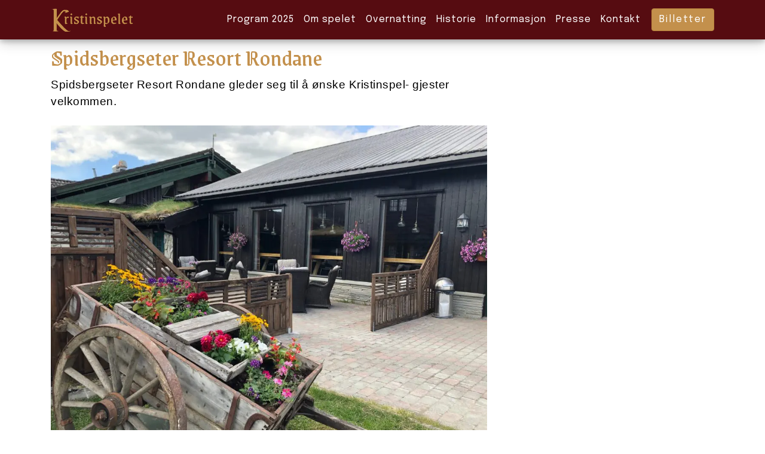

--- FILE ---
content_type: text/html; charset=UTF-8
request_url: https://kristinspelet.no/overnatting/spidsbergseter-resort-rondane/
body_size: 12221
content:
<!DOCTYPE html>
<html lang="nb-NO">
  <head><style>img.lazy{min-height:1px}</style><link href="https://kristinspelet.no/wp-content/plugins/w3-total-cache/pub/js/lazyload.min.js" as="script">
    <meta charset="utf-8">
    <meta http-equiv="X-UA-Compatible" content="IE=edge">
    <meta name="viewport" content="width=device-width, initial-scale=1, shrink-to-fit=no">
    <meta name="author" content="Evisio">
    <link rel="icon" href="https://kristinspelet.no/favicon.ico">
    <link rel="apple-touch-icon" href="https://kristinspelet.no/apple-touch-icon.png"/>
    <link rel="preconnect" href="https://fonts.gstatic.com">

    

    <!-- Bootstrap core CSS -->
    <link rel="stylesheet" href="https://kristinspelet.no/wp-content/cache/minify/bf4b0.css" media="all" />

    


    <!-- HTML5 shim and Respond.js for IE8 support of HTML5 elements and media queries -->
    <!--[if lt IE 9]>
      <script src="https://oss.maxcdn.com/html5shiv/3.7.2/html5shiv.min.js"></script>
      <script src="https://oss.maxcdn.com/respond/1.4.2/respond.min.js"></script>
    <![endif]-->
        <meta name='robots' content='index, follow, max-image-preview:large, max-snippet:-1, max-video-preview:-1' />
	<style>img:is([sizes="auto" i], [sizes^="auto," i]) { contain-intrinsic-size: 3000px 1500px }</style>
	
	<!-- This site is optimized with the Yoast SEO plugin v25.3 - https://yoast.com/wordpress/plugins/seo/ -->
	<title>Spidsbergseter Resort Rondane - Kristinspelet</title>
	<meta name="description" content="Spidsbergseter Resort Rondane gleder seg til å ønske Kristinspel- gjester velkommen. Overnatting med serving tilbys." />
	<link rel="canonical" href="https://kristinspelet.no/overnatting/spidsbergseter-resort-rondane/" />
	<meta property="og:locale" content="nb_NO" />
	<meta property="og:type" content="article" />
	<meta property="og:title" content="Spidsbergseter Resort Rondane - Kristinspelet" />
	<meta property="og:description" content="Spidsbergseter Resort Rondane gleder seg til å ønske Kristinspel- gjester velkommen. Overnatting med serving tilbys." />
	<meta property="og:url" content="https://kristinspelet.no/overnatting/spidsbergseter-resort-rondane/" />
	<meta property="og:site_name" content="Kristinspelet" />
	<meta property="article:publisher" content="https://www.facebook.com/kristinspelet/" />
	<meta property="og:image" content="https://kristinspelet.no/wp-content/uploads/2021/04/Spidsbergseter-Utendors.jpg" />
	<meta property="og:image:width" content="2016" />
	<meta property="og:image:height" content="1512" />
	<meta property="og:image:type" content="image/jpeg" />
	<meta name="twitter:card" content="summary_large_image" />
	<meta name="twitter:label1" content="Ansl. lesetid" />
	<meta name="twitter:data1" content="1 minutt" />
	<script type="application/ld+json" class="yoast-schema-graph">{"@context":"https://schema.org","@graph":[{"@type":"WebPage","@id":"https://kristinspelet.no/overnatting/spidsbergseter-resort-rondane/","url":"https://kristinspelet.no/overnatting/spidsbergseter-resort-rondane/","name":"Spidsbergseter Resort Rondane - Kristinspelet","isPartOf":{"@id":"https://kristinspelet.no/#website"},"primaryImageOfPage":{"@id":"https://kristinspelet.no/overnatting/spidsbergseter-resort-rondane/#primaryimage"},"image":{"@id":"https://kristinspelet.no/overnatting/spidsbergseter-resort-rondane/#primaryimage"},"thumbnailUrl":"https://kristinspelet.no/wp-content/uploads/2021/04/Spidsbergseter-Utendors.jpg","datePublished":"2024-01-31T17:45:34+00:00","description":"Spidsbergseter Resort Rondane gleder seg til å ønske Kristinspel- gjester velkommen. Overnatting med serving tilbys.","breadcrumb":{"@id":"https://kristinspelet.no/overnatting/spidsbergseter-resort-rondane/#breadcrumb"},"inLanguage":"nb-NO","potentialAction":[{"@type":"ReadAction","target":["https://kristinspelet.no/overnatting/spidsbergseter-resort-rondane/"]}]},{"@type":"ImageObject","inLanguage":"nb-NO","@id":"https://kristinspelet.no/overnatting/spidsbergseter-resort-rondane/#primaryimage","url":"https://kristinspelet.no/wp-content/uploads/2021/04/Spidsbergseter-Utendors.jpg","contentUrl":"https://kristinspelet.no/wp-content/uploads/2021/04/Spidsbergseter-Utendors.jpg","width":2016,"height":1512,"caption":"Spidsbergseter utendørs"},{"@type":"BreadcrumbList","@id":"https://kristinspelet.no/overnatting/spidsbergseter-resort-rondane/#breadcrumb","itemListElement":[{"@type":"ListItem","position":1,"name":"Hjem","item":"https://kristinspelet.no/"},{"@type":"ListItem","position":2,"name":"Spidsbergseter Resort Rondane"}]},{"@type":"WebSite","@id":"https://kristinspelet.no/#website","url":"https://kristinspelet.no/","name":"Kristinspelet","description":"Spelet om Kristin Lavransdatter","potentialAction":[{"@type":"SearchAction","target":{"@type":"EntryPoint","urlTemplate":"https://kristinspelet.no/?s={search_term_string}"},"query-input":{"@type":"PropertyValueSpecification","valueRequired":true,"valueName":"search_term_string"}}],"inLanguage":"nb-NO"}]}</script>
	<!-- / Yoast SEO plugin. -->


<link rel='dns-prefetch' href='//www.googletagmanager.com' />
<link rel='dns-prefetch' href='//stats.wp.com' />
<script type="text/javascript">
/* <![CDATA[ */
window._wpemojiSettings = {"baseUrl":"https:\/\/s.w.org\/images\/core\/emoji\/16.0.1\/72x72\/","ext":".png","svgUrl":"https:\/\/s.w.org\/images\/core\/emoji\/16.0.1\/svg\/","svgExt":".svg","source":{"concatemoji":"https:\/\/kristinspelet.no\/wp-includes\/js\/wp-emoji-release.min.js?ver=6.8.3"}};
/*! This file is auto-generated */
!function(s,n){var o,i,e;function c(e){try{var t={supportTests:e,timestamp:(new Date).valueOf()};sessionStorage.setItem(o,JSON.stringify(t))}catch(e){}}function p(e,t,n){e.clearRect(0,0,e.canvas.width,e.canvas.height),e.fillText(t,0,0);var t=new Uint32Array(e.getImageData(0,0,e.canvas.width,e.canvas.height).data),a=(e.clearRect(0,0,e.canvas.width,e.canvas.height),e.fillText(n,0,0),new Uint32Array(e.getImageData(0,0,e.canvas.width,e.canvas.height).data));return t.every(function(e,t){return e===a[t]})}function u(e,t){e.clearRect(0,0,e.canvas.width,e.canvas.height),e.fillText(t,0,0);for(var n=e.getImageData(16,16,1,1),a=0;a<n.data.length;a++)if(0!==n.data[a])return!1;return!0}function f(e,t,n,a){switch(t){case"flag":return n(e,"\ud83c\udff3\ufe0f\u200d\u26a7\ufe0f","\ud83c\udff3\ufe0f\u200b\u26a7\ufe0f")?!1:!n(e,"\ud83c\udde8\ud83c\uddf6","\ud83c\udde8\u200b\ud83c\uddf6")&&!n(e,"\ud83c\udff4\udb40\udc67\udb40\udc62\udb40\udc65\udb40\udc6e\udb40\udc67\udb40\udc7f","\ud83c\udff4\u200b\udb40\udc67\u200b\udb40\udc62\u200b\udb40\udc65\u200b\udb40\udc6e\u200b\udb40\udc67\u200b\udb40\udc7f");case"emoji":return!a(e,"\ud83e\udedf")}return!1}function g(e,t,n,a){var r="undefined"!=typeof WorkerGlobalScope&&self instanceof WorkerGlobalScope?new OffscreenCanvas(300,150):s.createElement("canvas"),o=r.getContext("2d",{willReadFrequently:!0}),i=(o.textBaseline="top",o.font="600 32px Arial",{});return e.forEach(function(e){i[e]=t(o,e,n,a)}),i}function t(e){var t=s.createElement("script");t.src=e,t.defer=!0,s.head.appendChild(t)}"undefined"!=typeof Promise&&(o="wpEmojiSettingsSupports",i=["flag","emoji"],n.supports={everything:!0,everythingExceptFlag:!0},e=new Promise(function(e){s.addEventListener("DOMContentLoaded",e,{once:!0})}),new Promise(function(t){var n=function(){try{var e=JSON.parse(sessionStorage.getItem(o));if("object"==typeof e&&"number"==typeof e.timestamp&&(new Date).valueOf()<e.timestamp+604800&&"object"==typeof e.supportTests)return e.supportTests}catch(e){}return null}();if(!n){if("undefined"!=typeof Worker&&"undefined"!=typeof OffscreenCanvas&&"undefined"!=typeof URL&&URL.createObjectURL&&"undefined"!=typeof Blob)try{var e="postMessage("+g.toString()+"("+[JSON.stringify(i),f.toString(),p.toString(),u.toString()].join(",")+"));",a=new Blob([e],{type:"text/javascript"}),r=new Worker(URL.createObjectURL(a),{name:"wpTestEmojiSupports"});return void(r.onmessage=function(e){c(n=e.data),r.terminate(),t(n)})}catch(e){}c(n=g(i,f,p,u))}t(n)}).then(function(e){for(var t in e)n.supports[t]=e[t],n.supports.everything=n.supports.everything&&n.supports[t],"flag"!==t&&(n.supports.everythingExceptFlag=n.supports.everythingExceptFlag&&n.supports[t]);n.supports.everythingExceptFlag=n.supports.everythingExceptFlag&&!n.supports.flag,n.DOMReady=!1,n.readyCallback=function(){n.DOMReady=!0}}).then(function(){return e}).then(function(){var e;n.supports.everything||(n.readyCallback(),(e=n.source||{}).concatemoji?t(e.concatemoji):e.wpemoji&&e.twemoji&&(t(e.twemoji),t(e.wpemoji)))}))}((window,document),window._wpemojiSettings);
/* ]]> */
</script>
<style id='wp-emoji-styles-inline-css' type='text/css'>

	img.wp-smiley, img.emoji {
		display: inline !important;
		border: none !important;
		box-shadow: none !important;
		height: 1em !important;
		width: 1em !important;
		margin: 0 0.07em !important;
		vertical-align: -0.1em !important;
		background: none !important;
		padding: 0 !important;
	}
</style>
<link rel="stylesheet" href="https://kristinspelet.no/wp-content/cache/minify/a5ff7.css" media="all" />

<style id='classic-theme-styles-inline-css' type='text/css'>
/*! This file is auto-generated */
.wp-block-button__link{color:#fff;background-color:#32373c;border-radius:9999px;box-shadow:none;text-decoration:none;padding:calc(.667em + 2px) calc(1.333em + 2px);font-size:1.125em}.wp-block-file__button{background:#32373c;color:#fff;text-decoration:none}
</style>
<link rel="stylesheet" href="https://kristinspelet.no/wp-content/cache/minify/d5ca8.css" media="all" />


<style id='jetpack-sharing-buttons-style-inline-css' type='text/css'>
.jetpack-sharing-buttons__services-list{display:flex;flex-direction:row;flex-wrap:wrap;gap:0;list-style-type:none;margin:5px;padding:0}.jetpack-sharing-buttons__services-list.has-small-icon-size{font-size:12px}.jetpack-sharing-buttons__services-list.has-normal-icon-size{font-size:16px}.jetpack-sharing-buttons__services-list.has-large-icon-size{font-size:24px}.jetpack-sharing-buttons__services-list.has-huge-icon-size{font-size:36px}@media print{.jetpack-sharing-buttons__services-list{display:none!important}}.editor-styles-wrapper .wp-block-jetpack-sharing-buttons{gap:0;padding-inline-start:0}ul.jetpack-sharing-buttons__services-list.has-background{padding:1.25em 2.375em}
</style>
<style id='global-styles-inline-css' type='text/css'>
:root{--wp--preset--aspect-ratio--square: 1;--wp--preset--aspect-ratio--4-3: 4/3;--wp--preset--aspect-ratio--3-4: 3/4;--wp--preset--aspect-ratio--3-2: 3/2;--wp--preset--aspect-ratio--2-3: 2/3;--wp--preset--aspect-ratio--16-9: 16/9;--wp--preset--aspect-ratio--9-16: 9/16;--wp--preset--color--black: #000000;--wp--preset--color--cyan-bluish-gray: #abb8c3;--wp--preset--color--white: #ffffff;--wp--preset--color--pale-pink: #f78da7;--wp--preset--color--vivid-red: #cf2e2e;--wp--preset--color--luminous-vivid-orange: #ff6900;--wp--preset--color--luminous-vivid-amber: #fcb900;--wp--preset--color--light-green-cyan: #7bdcb5;--wp--preset--color--vivid-green-cyan: #00d084;--wp--preset--color--pale-cyan-blue: #8ed1fc;--wp--preset--color--vivid-cyan-blue: #0693e3;--wp--preset--color--vivid-purple: #9b51e0;--wp--preset--gradient--vivid-cyan-blue-to-vivid-purple: linear-gradient(135deg,rgba(6,147,227,1) 0%,rgb(155,81,224) 100%);--wp--preset--gradient--light-green-cyan-to-vivid-green-cyan: linear-gradient(135deg,rgb(122,220,180) 0%,rgb(0,208,130) 100%);--wp--preset--gradient--luminous-vivid-amber-to-luminous-vivid-orange: linear-gradient(135deg,rgba(252,185,0,1) 0%,rgba(255,105,0,1) 100%);--wp--preset--gradient--luminous-vivid-orange-to-vivid-red: linear-gradient(135deg,rgba(255,105,0,1) 0%,rgb(207,46,46) 100%);--wp--preset--gradient--very-light-gray-to-cyan-bluish-gray: linear-gradient(135deg,rgb(238,238,238) 0%,rgb(169,184,195) 100%);--wp--preset--gradient--cool-to-warm-spectrum: linear-gradient(135deg,rgb(74,234,220) 0%,rgb(151,120,209) 20%,rgb(207,42,186) 40%,rgb(238,44,130) 60%,rgb(251,105,98) 80%,rgb(254,248,76) 100%);--wp--preset--gradient--blush-light-purple: linear-gradient(135deg,rgb(255,206,236) 0%,rgb(152,150,240) 100%);--wp--preset--gradient--blush-bordeaux: linear-gradient(135deg,rgb(254,205,165) 0%,rgb(254,45,45) 50%,rgb(107,0,62) 100%);--wp--preset--gradient--luminous-dusk: linear-gradient(135deg,rgb(255,203,112) 0%,rgb(199,81,192) 50%,rgb(65,88,208) 100%);--wp--preset--gradient--pale-ocean: linear-gradient(135deg,rgb(255,245,203) 0%,rgb(182,227,212) 50%,rgb(51,167,181) 100%);--wp--preset--gradient--electric-grass: linear-gradient(135deg,rgb(202,248,128) 0%,rgb(113,206,126) 100%);--wp--preset--gradient--midnight: linear-gradient(135deg,rgb(2,3,129) 0%,rgb(40,116,252) 100%);--wp--preset--font-size--small: 13px;--wp--preset--font-size--medium: 20px;--wp--preset--font-size--large: 36px;--wp--preset--font-size--x-large: 42px;--wp--preset--spacing--20: 0.44rem;--wp--preset--spacing--30: 0.67rem;--wp--preset--spacing--40: 1rem;--wp--preset--spacing--50: 1.5rem;--wp--preset--spacing--60: 2.25rem;--wp--preset--spacing--70: 3.38rem;--wp--preset--spacing--80: 5.06rem;--wp--preset--shadow--natural: 6px 6px 9px rgba(0, 0, 0, 0.2);--wp--preset--shadow--deep: 12px 12px 50px rgba(0, 0, 0, 0.4);--wp--preset--shadow--sharp: 6px 6px 0px rgba(0, 0, 0, 0.2);--wp--preset--shadow--outlined: 6px 6px 0px -3px rgba(255, 255, 255, 1), 6px 6px rgba(0, 0, 0, 1);--wp--preset--shadow--crisp: 6px 6px 0px rgba(0, 0, 0, 1);}:where(.is-layout-flex){gap: 0.5em;}:where(.is-layout-grid){gap: 0.5em;}body .is-layout-flex{display: flex;}.is-layout-flex{flex-wrap: wrap;align-items: center;}.is-layout-flex > :is(*, div){margin: 0;}body .is-layout-grid{display: grid;}.is-layout-grid > :is(*, div){margin: 0;}:where(.wp-block-columns.is-layout-flex){gap: 2em;}:where(.wp-block-columns.is-layout-grid){gap: 2em;}:where(.wp-block-post-template.is-layout-flex){gap: 1.25em;}:where(.wp-block-post-template.is-layout-grid){gap: 1.25em;}.has-black-color{color: var(--wp--preset--color--black) !important;}.has-cyan-bluish-gray-color{color: var(--wp--preset--color--cyan-bluish-gray) !important;}.has-white-color{color: var(--wp--preset--color--white) !important;}.has-pale-pink-color{color: var(--wp--preset--color--pale-pink) !important;}.has-vivid-red-color{color: var(--wp--preset--color--vivid-red) !important;}.has-luminous-vivid-orange-color{color: var(--wp--preset--color--luminous-vivid-orange) !important;}.has-luminous-vivid-amber-color{color: var(--wp--preset--color--luminous-vivid-amber) !important;}.has-light-green-cyan-color{color: var(--wp--preset--color--light-green-cyan) !important;}.has-vivid-green-cyan-color{color: var(--wp--preset--color--vivid-green-cyan) !important;}.has-pale-cyan-blue-color{color: var(--wp--preset--color--pale-cyan-blue) !important;}.has-vivid-cyan-blue-color{color: var(--wp--preset--color--vivid-cyan-blue) !important;}.has-vivid-purple-color{color: var(--wp--preset--color--vivid-purple) !important;}.has-black-background-color{background-color: var(--wp--preset--color--black) !important;}.has-cyan-bluish-gray-background-color{background-color: var(--wp--preset--color--cyan-bluish-gray) !important;}.has-white-background-color{background-color: var(--wp--preset--color--white) !important;}.has-pale-pink-background-color{background-color: var(--wp--preset--color--pale-pink) !important;}.has-vivid-red-background-color{background-color: var(--wp--preset--color--vivid-red) !important;}.has-luminous-vivid-orange-background-color{background-color: var(--wp--preset--color--luminous-vivid-orange) !important;}.has-luminous-vivid-amber-background-color{background-color: var(--wp--preset--color--luminous-vivid-amber) !important;}.has-light-green-cyan-background-color{background-color: var(--wp--preset--color--light-green-cyan) !important;}.has-vivid-green-cyan-background-color{background-color: var(--wp--preset--color--vivid-green-cyan) !important;}.has-pale-cyan-blue-background-color{background-color: var(--wp--preset--color--pale-cyan-blue) !important;}.has-vivid-cyan-blue-background-color{background-color: var(--wp--preset--color--vivid-cyan-blue) !important;}.has-vivid-purple-background-color{background-color: var(--wp--preset--color--vivid-purple) !important;}.has-black-border-color{border-color: var(--wp--preset--color--black) !important;}.has-cyan-bluish-gray-border-color{border-color: var(--wp--preset--color--cyan-bluish-gray) !important;}.has-white-border-color{border-color: var(--wp--preset--color--white) !important;}.has-pale-pink-border-color{border-color: var(--wp--preset--color--pale-pink) !important;}.has-vivid-red-border-color{border-color: var(--wp--preset--color--vivid-red) !important;}.has-luminous-vivid-orange-border-color{border-color: var(--wp--preset--color--luminous-vivid-orange) !important;}.has-luminous-vivid-amber-border-color{border-color: var(--wp--preset--color--luminous-vivid-amber) !important;}.has-light-green-cyan-border-color{border-color: var(--wp--preset--color--light-green-cyan) !important;}.has-vivid-green-cyan-border-color{border-color: var(--wp--preset--color--vivid-green-cyan) !important;}.has-pale-cyan-blue-border-color{border-color: var(--wp--preset--color--pale-cyan-blue) !important;}.has-vivid-cyan-blue-border-color{border-color: var(--wp--preset--color--vivid-cyan-blue) !important;}.has-vivid-purple-border-color{border-color: var(--wp--preset--color--vivid-purple) !important;}.has-vivid-cyan-blue-to-vivid-purple-gradient-background{background: var(--wp--preset--gradient--vivid-cyan-blue-to-vivid-purple) !important;}.has-light-green-cyan-to-vivid-green-cyan-gradient-background{background: var(--wp--preset--gradient--light-green-cyan-to-vivid-green-cyan) !important;}.has-luminous-vivid-amber-to-luminous-vivid-orange-gradient-background{background: var(--wp--preset--gradient--luminous-vivid-amber-to-luminous-vivid-orange) !important;}.has-luminous-vivid-orange-to-vivid-red-gradient-background{background: var(--wp--preset--gradient--luminous-vivid-orange-to-vivid-red) !important;}.has-very-light-gray-to-cyan-bluish-gray-gradient-background{background: var(--wp--preset--gradient--very-light-gray-to-cyan-bluish-gray) !important;}.has-cool-to-warm-spectrum-gradient-background{background: var(--wp--preset--gradient--cool-to-warm-spectrum) !important;}.has-blush-light-purple-gradient-background{background: var(--wp--preset--gradient--blush-light-purple) !important;}.has-blush-bordeaux-gradient-background{background: var(--wp--preset--gradient--blush-bordeaux) !important;}.has-luminous-dusk-gradient-background{background: var(--wp--preset--gradient--luminous-dusk) !important;}.has-pale-ocean-gradient-background{background: var(--wp--preset--gradient--pale-ocean) !important;}.has-electric-grass-gradient-background{background: var(--wp--preset--gradient--electric-grass) !important;}.has-midnight-gradient-background{background: var(--wp--preset--gradient--midnight) !important;}.has-small-font-size{font-size: var(--wp--preset--font-size--small) !important;}.has-medium-font-size{font-size: var(--wp--preset--font-size--medium) !important;}.has-large-font-size{font-size: var(--wp--preset--font-size--large) !important;}.has-x-large-font-size{font-size: var(--wp--preset--font-size--x-large) !important;}
:where(.wp-block-post-template.is-layout-flex){gap: 1.25em;}:where(.wp-block-post-template.is-layout-grid){gap: 1.25em;}
:where(.wp-block-columns.is-layout-flex){gap: 2em;}:where(.wp-block-columns.is-layout-grid){gap: 2em;}
:root :where(.wp-block-pullquote){font-size: 1.5em;line-height: 1.6;}
</style>
<link rel="stylesheet" href="https://kristinspelet.no/wp-content/cache/minify/9713c.css" media="all" />



<style id='easy-social-sharing-general-inline-css' type='text/css'>

			#ess-wrap-sidebar-networks .socicon,
			#ess-wrap-inline-networks .ess-social-sharing,
			#ess-wrap-inline-networks.ess-inline-layout-two .socicon,
			#ess-wrap-inline-networks.ess-inline-layout-two .ess-social-count,
			#ess-wrap-inline-networks.ess-inline-layout-two .ess-more-networks {
				background: #c3904c;
				color: #ffffff !important;
			}

			#ess-wrap-sidebar-networks .socicon:hover,
			#ess-wrap-inline-networks .ess-social-sharing:hover,
			#ess-wrap-inline-networks.ess-inline-layout-two .ess-social-sharing:hover .socicon,
			#ess-wrap-inline-networks.ess-inline-layout-two .ess-social-sharing:hover .ess-social-count,
			#ess-wrap-inline-networks.ess-inline-layout-two .ess-social-sharing:hover .ess-more-networks {
				background: #ffffff;
				color: #202020 !important;
			}

			#ess-wrap-inline-networks.ess-inline-layout-two .ess-social-sharing:hover .socicon,
			#ess-wrap-inline-networks.ess-inline-layout-two .ess-social-sharing:hover .ess-social-count,
			#ess-wrap-inline-networks.ess-inline-layout-two .ess-social-sharing:hover .ess-more-networks {
				color:#ffffff !important;
			}

			#ess-wrap-inline-networks.ess-inline-layout-one .socicon,
			#ess-wrap-inline-networks.ess-inline-layout-one .ess-social-count,
			#ess-wrap-inline-networks.ess-inline-layout-one .ess-more-networks,
			.ess-popup-wrapper .inline-networks {
				background: #9c733d;
				color: #ffffff !important;
			}

			#ess-wrap-inline-networks.ess-inline-layout-one .ess-social-sharing:hover .socicon,
			#ess-wrap-inline-networks.ess-inline-layout-one .ess-social-sharing:hover .ess-social-count {
				background: #cccccc;
				color: #202020 !important;
			}

			#ess-wrap-inline-networks.ess-no-network-label .ess-social-sharing .ess-social-count {
				background: #cfa670;
			}

			#ess-wrap-inline-networks.ess-no-network-label .ess-social-sharing:hover .ess-social-count {
				background: #ffffff;
			}
		
</style>
<script  src="https://kristinspelet.no/wp-content/cache/minify/7531b.js"></script>





<!-- Google tag (gtag.js) snippet added by Site Kit -->

<!-- Google Analytics snippet added by Site Kit -->
<script type="text/javascript" src="https://www.googletagmanager.com/gtag/js?id=G-8LZCRSVT92" id="google_gtagjs-js" async></script>
<script type="text/javascript" id="google_gtagjs-js-after">
/* <![CDATA[ */
window.dataLayer = window.dataLayer || [];function gtag(){dataLayer.push(arguments);}
gtag("set","linker",{"domains":["kristinspelet.no"]});
gtag("js", new Date());
gtag("set", "developer_id.dZTNiMT", true);
gtag("config", "G-8LZCRSVT92");
/* ]]> */
</script>

<!-- End Google tag (gtag.js) snippet added by Site Kit -->
<link rel="https://api.w.org/" href="https://kristinspelet.no/wp-json/" /><link rel="alternate" title="JSON" type="application/json" href="https://kristinspelet.no/wp-json/wp/v2/overnatting/475" /><link rel="EditURI" type="application/rsd+xml" title="RSD" href="https://kristinspelet.no/xmlrpc.php?rsd" />
<meta name="generator" content="WordPress 6.8.3" />
<link rel='shortlink' href='https://kristinspelet.no/?p=475' />
<link rel="alternate" title="oEmbed (JSON)" type="application/json+oembed" href="https://kristinspelet.no/wp-json/oembed/1.0/embed?url=https%3A%2F%2Fkristinspelet.no%2Fovernatting%2Fspidsbergseter-resort-rondane%2F" />
<link rel="alternate" title="oEmbed (XML)" type="text/xml+oembed" href="https://kristinspelet.no/wp-json/oembed/1.0/embed?url=https%3A%2F%2Fkristinspelet.no%2Fovernatting%2Fspidsbergseter-resort-rondane%2F&#038;format=xml" />
<meta name="generator" content="Site Kit by Google 1.154.0" /><!-- Facebook Pixel Code --><script>!function(f,b,e,v,n,t,s){if(f.fbq)return;n=f.fbq=function(){n.callMethod?n.callMethod.apply(n,arguments):n.queue.push(arguments)};if(!f._fbq)f._fbq=n;n.push=n;n.loaded=!0;n.version='2.0';n.queue=[];t=b.createElement(e);t.async=!0;t.src=v;s=b.getElementsByTagName(e)[0];s.parentNode.insertBefore(t,s)}(window,document,'script','https://connect.facebook.net/en_US/fbevents.js'); fbq('init', '2821005021484707'); fbq('track', 'PageView');</script><noscript> <img class="lazy" height="1" width="1" src="data:image/svg+xml,%3Csvg%20xmlns='http://www.w3.org/2000/svg'%20viewBox='0%200%201%201'%3E%3C/svg%3E" data-src="https://www.facebook.com/tr?id=2821005021484707&ev=PageView&noscript=1"/></noscript><!-- End Facebook Pixel Code -->	<style>img#wpstats{display:none}</style>
		  </head>
<!-- NAVBAR
================================================== -->
  <body>

  <header>
    <nav class="navbar navbar-expand-md navbar-dark navbar-custom bg-menu-blue fixed-top">
      <div class="container">
        <a class="navbar-brand" href="/"><img class="lazy" src="data:image/svg+xml,%3Csvg%20xmlns='http://www.w3.org/2000/svg'%20viewBox='0%200%201%201'%3E%3C/svg%3E" data-src="/wp-content/themes/kristinspelet/images/Kristin_logo_gold.png" id="logo"></a>
        <button class="navbar-toggler" type="button" onclick="openNav()" aria-label="Toggle navigation">
          <span class="navbar-toggler-icon"></span>
        </button>
        <div class="collapse navbar-collapse" id="navbarsExampleDefault">
    <ul id="menu-hovedmeny" class="navbar-nav ml-auto" itemscope itemtype="http://www.schema.org/SiteNavigationElement"><li  id="menu-item-1193" class="menu-item menu-item-type-post_type menu-item-object-page menu-item-1193 nav-item"><a itemprop="url" href="https://kristinspelet.no/program-2025/" class="nav-link"><span itemprop="name">Program 2025</span></a></li>
<li  id="menu-item-38" class="menu-item menu-item-type-post_type menu-item-object-page menu-item-38 nav-item"><a itemprop="url" href="https://kristinspelet.no/om-spelet/" class="nav-link"><span itemprop="name">Om spelet</span></a></li>
<li  id="menu-item-22" class="menu-item menu-item-type-post_type menu-item-object-page menu-item-22 nav-item"><a itemprop="url" href="https://kristinspelet.no/overnatting/" class="nav-link"><span itemprop="name">Overnatting</span></a></li>
<li  id="menu-item-21" class="menu-item menu-item-type-post_type menu-item-object-page menu-item-21 nav-item"><a itemprop="url" href="https://kristinspelet.no/historie/" class="nav-link"><span itemprop="name">Historie</span></a></li>
<li  id="menu-item-190" class="menu-item menu-item-type-post_type menu-item-object-page menu-item-190 nav-item"><a itemprop="url" href="https://kristinspelet.no/informasjon/" class="nav-link"><span itemprop="name">Informasjon</span></a></li>
<li  id="menu-item-20" class="menu-item menu-item-type-post_type menu-item-object-page menu-item-20 nav-item"><a itemprop="url" href="https://kristinspelet.no/presse/" class="nav-link"><span itemprop="name">Presse</span></a></li>
<li  id="menu-item-19" class="menu-item menu-item-type-post_type menu-item-object-page menu-item-19 nav-item"><a itemprop="url" href="https://kristinspelet.no/kontakt/" class="nav-link"><span itemprop="name">Kontakt</span></a></li>
</ul>          <a href="https://www.ottakulturhus.no/kristin-lavransdatter-2027-tn4g3m/" role="button" class="btn btn-primary old-gold">Billetter</a>
        </div>
      </div>
    </nav>
<script>
function openNav() {
  document.getElementById("myNav").style.display = "block";
}

function closeNav() {
  document.getElementById("myNav").style.display = "none";
}
</script>
  </header>
  
  <div id="myNav" class="overlay">
  <a href="javascript:void(0)" class="closebtn" onclick="closeNav()">&times;</a>
  <div class="overlay-content"><ul id="menu-hovedmeny-1" class="navbar-nav ml-auto" itemscope itemtype="http://www.schema.org/SiteNavigationElement"><li  class="menu-item menu-item-type-post_type menu-item-object-page menu-item-1193 nav-item"><a itemprop="url" href="https://kristinspelet.no/program-2025/" class="nav-link"><span itemprop="name">Program 2025</span></a></li>
<li  class="menu-item menu-item-type-post_type menu-item-object-page menu-item-38 nav-item"><a itemprop="url" href="https://kristinspelet.no/om-spelet/" class="nav-link"><span itemprop="name">Om spelet</span></a></li>
<li  class="menu-item menu-item-type-post_type menu-item-object-page menu-item-22 nav-item"><a itemprop="url" href="https://kristinspelet.no/overnatting/" class="nav-link"><span itemprop="name">Overnatting</span></a></li>
<li  class="menu-item menu-item-type-post_type menu-item-object-page menu-item-21 nav-item"><a itemprop="url" href="https://kristinspelet.no/historie/" class="nav-link"><span itemprop="name">Historie</span></a></li>
<li  class="menu-item menu-item-type-post_type menu-item-object-page menu-item-190 nav-item"><a itemprop="url" href="https://kristinspelet.no/informasjon/" class="nav-link"><span itemprop="name">Informasjon</span></a></li>
<li  class="menu-item menu-item-type-post_type menu-item-object-page menu-item-20 nav-item"><a itemprop="url" href="https://kristinspelet.no/presse/" class="nav-link"><span itemprop="name">Presse</span></a></li>
<li  class="menu-item menu-item-type-post_type menu-item-object-page menu-item-19 nav-item"><a itemprop="url" href="https://kristinspelet.no/kontakt/" class="nav-link"><span itemprop="name">Kontakt</span></a></li>
</ul><a itemprop="url" href="https://www.ottakulturhus.no/kristin-lavransdatter-2027-tn4g3m/" class="nav-link"><span itemprop="name">Billetter</span></a>
  </div>
</div>

    <!-- Content
    ================================================== -->
    <!-- Wrap the rest of the page in another container to center all the content. -->

    <div class="container">



<div class="row">
  <div class="col-md-8">

			<h1>Spidsbergseter Resort Rondane</h1>

	  	
<p class="ingress">Spidsbergseter Resort Rondane gleder seg til å ønske Kristinspel- gjester velkommen. </p>



<figure class="wp-block-image size-large"><img fetchpriority="high" decoding="async" width="1024" height="768" src="data:image/svg+xml,%3Csvg%20xmlns='http://www.w3.org/2000/svg'%20viewBox='0%200%201024%20768'%3E%3C/svg%3E" data-src="https://kristinspelet.no/wp-content/uploads/2021/04/Spidsbergseter-Utendors-1024x768.jpg" alt="Spidsbergseter utendørs" class="wp-image-476 lazy" data-srcset="https://kristinspelet.no/wp-content/uploads/2021/04/Spidsbergseter-Utendors-1024x768.jpg 1024w, https://kristinspelet.no/wp-content/uploads/2021/04/Spidsbergseter-Utendors-300x225.jpg 300w, https://kristinspelet.no/wp-content/uploads/2021/04/Spidsbergseter-Utendors-768x576.jpg 768w, https://kristinspelet.no/wp-content/uploads/2021/04/Spidsbergseter-Utendors-1536x1152.jpg 1536w, https://kristinspelet.no/wp-content/uploads/2021/04/Spidsbergseter-Utendors-150x113.jpg 150w, https://kristinspelet.no/wp-content/uploads/2021/04/Spidsbergseter-Utendors.jpg 2016w" data-sizes="(max-width: 709px) 85vw, (max-width: 909px) 67vw, (max-width: 1362px) 62vw, 840px" /></figure>



<p>Vi gleder oss til å ønske dere velkommen ved foten av Rondane!</p>



<p>Ta kontakt for tilbud og pakker!</p>



<p>Bestill på <a href="https://www.spidsbergseter.no/">www.spidsbergseter.no</a>.</p>



<figure class="wp-block-gallery has-nested-images columns-default is-cropped wp-block-gallery-1 is-layout-flex wp-block-gallery-is-layout-flex">
<figure class="wp-block-image size-large"><img decoding="async" width="1024" height="683" data-id="479" src="data:image/svg+xml,%3Csvg%20xmlns='http://www.w3.org/2000/svg'%20viewBox='0%200%201024%20683'%3E%3C/svg%3E" data-src="https://kristinspelet.no/wp-content/uploads/2021/04/Spidsbergseter_miljo_2281-1-1024x683.jpg" alt="Spidsbergseter servering" class="wp-image-479 lazy" data-srcset="https://kristinspelet.no/wp-content/uploads/2021/04/Spidsbergseter_miljo_2281-1-1024x683.jpg 1024w, https://kristinspelet.no/wp-content/uploads/2021/04/Spidsbergseter_miljo_2281-1-300x200.jpg 300w, https://kristinspelet.no/wp-content/uploads/2021/04/Spidsbergseter_miljo_2281-1-768x512.jpg 768w, https://kristinspelet.no/wp-content/uploads/2021/04/Spidsbergseter_miljo_2281-1-1536x1024.jpg 1536w, https://kristinspelet.no/wp-content/uploads/2021/04/Spidsbergseter_miljo_2281-1-2048x1366.jpg 2048w, https://kristinspelet.no/wp-content/uploads/2021/04/Spidsbergseter_miljo_2281-1-150x100.jpg 150w" data-sizes="(max-width: 709px) 85vw, (max-width: 909px) 67vw, (max-width: 1362px) 62vw, 840px" /></figure>



<figure class="wp-block-image size-large"><img decoding="async" width="1024" height="683" data-id="480" src="data:image/svg+xml,%3Csvg%20xmlns='http://www.w3.org/2000/svg'%20viewBox='0%200%201024%20683'%3E%3C/svg%3E" data-src="https://kristinspelet.no/wp-content/uploads/2021/04/Spidsbergseter_miljo_4166-1024x683.jpg" alt="Spidsbergseter miljø" class="wp-image-480 lazy" data-srcset="https://kristinspelet.no/wp-content/uploads/2021/04/Spidsbergseter_miljo_4166-1024x683.jpg 1024w, https://kristinspelet.no/wp-content/uploads/2021/04/Spidsbergseter_miljo_4166-300x200.jpg 300w, https://kristinspelet.no/wp-content/uploads/2021/04/Spidsbergseter_miljo_4166-768x512.jpg 768w, https://kristinspelet.no/wp-content/uploads/2021/04/Spidsbergseter_miljo_4166-1536x1024.jpg 1536w, https://kristinspelet.no/wp-content/uploads/2021/04/Spidsbergseter_miljo_4166-2048x1366.jpg 2048w, https://kristinspelet.no/wp-content/uploads/2021/04/Spidsbergseter_miljo_4166-150x100.jpg 150w" data-sizes="(max-width: 709px) 85vw, (max-width: 909px) 67vw, (max-width: 1362px) 62vw, 840px" /></figure>
</figure>
<div id="ess-main-wrapper">
	<div id="ess-wrap-inline-networks" class="ess-inline-networks-container ess-clear ess-inline-bottom ess-inline-layout-rounded ess-no-share-counts">
		<ul class="ess-social-network-lists">
							<li class="ess-social-networks ess-facebook ess-spacing ess-social-sharing">
					<a href="http://www.facebook.com/sharer.php?u=https%3A%2F%2Fkristinspelet.no%2Fovernatting%2Fspidsbergseter-resort-rondane%2F&#038;t=Spidsbergseter%20Resort%20Rondane" class="ess-social-network-link ess-social-share ess-no-display-counts" rel="nofollow" data-social-name="facebook" data-min-count="0" data-post-id="475" data-location="inline">
						<span class="inline-networks socicon ess-icon socicon-facebook" data-tip="Del på Facebook"></span>
													<span class="ess-text">Facebook</span>
																	</a>
				</li>
											</ul>
	</div>
</div>

	
  </div>
  <div id="sidebar" class="col-md-4">
	  </div>
</div>


</div>
<!-- Footer -->
<footer class="page-footer font-small teal">

  <!-- Footer Text -->
  <div class="container text-center text-lg-left pt-4">

    <!-- Grid row -->
    <div class="row">

      <!-- Grid column -->
      <div class="col-md-4 mt-md-0 mt-3">

        <!-- Content -->
					<h3>Kontakt</h3>			<div class="textwidget"><p>Jørundgardvegen 17, 2672 Sel<br />
(<a href="https://www.google.com/maps/place/J%C3%B8rundgard+Middelaldersenter/@61.8454908,9.427547,17z/data=!3m1!4b1!4m5!3m4!1s0x4614d38762fb8589:0x21316540a9d4de5c!8m2!3d61.8454883!4d9.4297356" target="_blank" rel="noopener">vis kart</a>)</p>
<p>Postadresse: Selsvegen 247, 2670 Otta</p>
</div>
		
      </div>
      <!-- Grid column -->

      <hr class="clearfix w-100 d-md-none pb-3">

      <!-- Grid column -->
      <div class="col-md-4 mb-md-0 mb-3">

        <!-- Content -->
					<h3>Nyhetsbrev</h3>			<div class="textwidget"><script>(function() {
	window.mc4wp = window.mc4wp || {
		listeners: [],
		forms: {
			on: function(evt, cb) {
				window.mc4wp.listeners.push(
					{
						event   : evt,
						callback: cb
					}
				);
			}
		}
	}
})();
</script><!-- Mailchimp for WordPress v4.10.4 - https://wordpress.org/plugins/mailchimp-for-wp/ --><form id="mc4wp-form-1" class="mc4wp-form mc4wp-form-135" method="post" data-id="135" data-name="Nyhetsbrev" ><div class="mc4wp-form-fields"><p>
	<label>
		<input type="email" class="form-control" name="EMAIL" placeholder="Din e-postadresse" required />
</label>
</p>
<p>
  <div class="form-check">
    <label>
        <input name="AGREE_TO_TERMS" class="form-check-input"  type="checkbox" value="1" required=""> Jeg godtar at Kristinspelet kan sende meg nyheter.</label>
    </div>
</p>

<p>
	<input type="submit" class="btn btn-primary" value="Registrer" />
</p></div><label style="display: none !important;">La dette feltet stå tomt om du er en person: <input type="text" name="_mc4wp_honeypot" value="" tabindex="-1" autocomplete="off" /></label><input type="hidden" name="_mc4wp_timestamp" value="1769684877" /><input type="hidden" name="_mc4wp_form_id" value="135" /><input type="hidden" name="_mc4wp_form_element_id" value="mc4wp-form-1" /><div class="mc4wp-response"></div></form><!-- / Mailchimp for WordPress Plugin -->
</div>
		      </div>
      <!-- Grid column -->

      <hr class="clearfix w-100 d-md-none pb-3">

      <!-- Grid column -->
      <div class="col-md-4 mb-md-0 mb-3">

        <!-- Content -->
					<ul class="lsi-social-icons icon-set-lsi_widget-2" style="text-align: center"><li class="lsi-social-facebook"><a class="" rel="nofollow" title="Facebook" aria-label="Facebook" href="https://www.facebook.com/kristinspelet/" ><i class="lsicon lsicon-facebook"></i></a></li><li class="lsi-social-instagram"><a class="" rel="nofollow" title="Instagram" aria-label="Instagram" href="https://www.instagram.com/kristinspelet/" ><i class="lsicon lsicon-instagram"></i></a></li></ul>          <div id="credit">
          <p>Foto:<br>
          Yury Rogachev<br>
          Erik Berg-Johansen</p>

          <p>Laget av <a href="https://evisio.no" target="_blank">Evisio</a>.</p>
	<p><a href="https://kristinspelet.no/personvern/">Personvernerklæring</a></p></div>

      </div>
      <!-- Grid column -->

    </div>
    <!-- Grid row -->
  </div>

  <div class="container-fluid sponsorer text-center text-lg-left">
  <div class="container text-center text-lg-left">

    <div class="row">
    


  
 

    


<div class="col-lg-2 sponsor vertical-center">

<p><a href="https://www.eidefoss.no/"><img width="150" height="44" src="data:image/svg+xml,%3Csvg%20xmlns='http://www.w3.org/2000/svg'%20viewBox='0%200%20150%2044'%3E%3C/svg%3E" data-src="https://kristinspelet.no/wp-content/uploads/2025/06/eidefoss_liggende_logo-250x73.png" class="attachment-category-thumb size-category-thumb lazy" alt="Eidefoss" decoding="async" data-srcset="https://kristinspelet.no/wp-content/uploads/2025/06/eidefoss_liggende_logo-250x73.png 250w, https://kristinspelet.no/wp-content/uploads/2025/06/eidefoss_liggende_logo-300x88.png 300w, https://kristinspelet.no/wp-content/uploads/2025/06/eidefoss_liggende_logo-1024x301.png 1024w, https://kristinspelet.no/wp-content/uploads/2025/06/eidefoss_liggende_logo-768x225.png 768w, https://kristinspelet.no/wp-content/uploads/2025/06/eidefoss_liggende_logo-e1750293841667.png 150w" data-sizes="auto, (max-width: 709px) 85vw, (max-width: 909px) 67vw, (max-width: 1362px) 62vw, 840px" /></a></p>


<!-- close -->

</div>


 

    


<div class="col-lg-2 sponsor vertical-center">

<p><a href="https://innlandetfylke.no/"><img width="150" height="44" src="data:image/svg+xml,%3Csvg%20xmlns='http://www.w3.org/2000/svg'%20viewBox='0%200%20150%2044'%3E%3C/svg%3E" data-src="https://kristinspelet.no/wp-content/uploads/2020/11/Innlandet_fylkeskommune_liggende_pos_RGB-150x44.png" class="attachment-category-thumb size-category-thumb lazy" alt="Innlandet fylkeskommune." decoding="async" data-srcset="https://kristinspelet.no/wp-content/uploads/2020/11/Innlandet_fylkeskommune_liggende_pos_RGB-150x44.png 150w, https://kristinspelet.no/wp-content/uploads/2020/11/Innlandet_fylkeskommune_liggende_pos_RGB-300x88.png 300w, https://kristinspelet.no/wp-content/uploads/2020/11/Innlandet_fylkeskommune_liggende_pos_RGB.png 596w" data-sizes="auto, (max-width: 709px) 85vw, (max-width: 909px) 67vw, (max-width: 1362px) 62vw, 840px" /></a></p>


<!-- close -->

</div>


 

    


<div class="col-lg-2 sponsor vertical-center">

<p><a href="https://www.nord-gudbrandsdal.no/"><img width="150" height="95" src="data:image/svg+xml,%3Csvg%20xmlns='http://www.w3.org/2000/svg'%20viewBox='0%200%20150%2095'%3E%3C/svg%3E" data-src="https://kristinspelet.no/wp-content/uploads/2025/06/interkommunaltpolitiskrad-logo.png" class="attachment-category-thumb size-category-thumb lazy" alt="Interkommunalt politisk råd Nord-Gudbrandsdal" decoding="async" /></a></p>


<!-- close -->

</div>


 

    


<div class="col-lg-2 sponsor vertical-center">

<p><a href="https://www.kulturradet.no/"><img width="150" height="57" src="data:image/svg+xml,%3Csvg%20xmlns='http://www.w3.org/2000/svg'%20viewBox='0%200%20150%2057'%3E%3C/svg%3E" data-src="https://kristinspelet.no/wp-content/uploads/2020/11/norsk-kulturrad-150x57.png" class="attachment-category-thumb size-category-thumb lazy" alt="Kulturrådet." decoding="async" data-srcset="https://kristinspelet.no/wp-content/uploads/2020/11/norsk-kulturrad-150x57.png 150w, https://kristinspelet.no/wp-content/uploads/2020/11/norsk-kulturrad-300x115.png 300w, https://kristinspelet.no/wp-content/uploads/2020/11/norsk-kulturrad-768x294.png 768w, https://kristinspelet.no/wp-content/uploads/2020/11/norsk-kulturrad.png 900w" data-sizes="auto, (max-width: 709px) 85vw, (max-width: 909px) 67vw, (max-width: 1362px) 62vw, 840px" /></a></p>


<!-- close -->

</div>


 

    


<div class="col-lg-2 sponsor vertical-center">

<p><a href="https://www.sel.kommune.no/"><img width="150" height="59" src="data:image/svg+xml,%3Csvg%20xmlns='http://www.w3.org/2000/svg'%20viewBox='0%200%20150%2059'%3E%3C/svg%3E" data-src="https://kristinspelet.no/wp-content/uploads/2020/11/sel-kommune-150x59.png" class="attachment-category-thumb size-category-thumb lazy" alt="Sel kommune." decoding="async" data-srcset="https://kristinspelet.no/wp-content/uploads/2020/11/sel-kommune-150x59.png 150w, https://kristinspelet.no/wp-content/uploads/2020/11/sel-kommune-300x118.png 300w, https://kristinspelet.no/wp-content/uploads/2020/11/sel-kommune.png 500w" data-sizes="auto, (max-width: 709px) 85vw, (max-width: 909px) 67vw, (max-width: 1362px) 62vw, 840px" /></a></p>


<!-- close -->

</div>


 

    


<div class="col-lg-2 sponsor vertical-center">

<p><a href="https://www.sparebank1.no/nb/gudbrandsdal/"><img width="150" height="43" src="data:image/svg+xml,%3Csvg%20xmlns='http://www.w3.org/2000/svg'%20viewBox='0%200%20150%2043'%3E%3C/svg%3E" data-src="https://kristinspelet.no/wp-content/uploads/2020/11/sparebank1-gudbrandsdal-150x43.png" class="attachment-category-thumb size-category-thumb lazy" alt="Sparebank 1 Gudbrandsdal." decoding="async" data-srcset="https://kristinspelet.no/wp-content/uploads/2020/11/sparebank1-gudbrandsdal-150x43.png 150w, https://kristinspelet.no/wp-content/uploads/2020/11/sparebank1-gudbrandsdal-300x86.png 300w, https://kristinspelet.no/wp-content/uploads/2020/11/sparebank1-gudbrandsdal-1024x294.png 1024w, https://kristinspelet.no/wp-content/uploads/2020/11/sparebank1-gudbrandsdal-768x221.png 768w, https://kristinspelet.no/wp-content/uploads/2020/11/sparebank1-gudbrandsdal-1536x441.png 1536w, https://kristinspelet.no/wp-content/uploads/2020/11/sparebank1-gudbrandsdal-2048x588.png 2048w" data-sizes="auto, (max-width: 709px) 85vw, (max-width: 909px) 67vw, (max-width: 1362px) 62vw, 840px" /></a></p>


<!-- close -->

</div>


 

    


<div class="col-lg-2 sponsor vertical-center">

<p><a href="https://sparebankstiftelsen.no/"><img width="150" height="130" src="data:image/svg+xml,%3Csvg%20xmlns='http://www.w3.org/2000/svg'%20viewBox='0%200%20150%20130'%3E%3C/svg%3E" data-src="https://kristinspelet.no/wp-content/uploads/2024/05/Logo_Sparebankstiftelsen_DNB-150x130.jpg" class="attachment-category-thumb size-category-thumb lazy" alt="Sparebankstiftelsen DNB" decoding="async" data-srcset="https://kristinspelet.no/wp-content/uploads/2024/05/Logo_Sparebankstiftelsen_DNB-150x130.jpg 150w, https://kristinspelet.no/wp-content/uploads/2024/05/Logo_Sparebankstiftelsen_DNB-300x260.jpg 300w, https://kristinspelet.no/wp-content/uploads/2024/05/Logo_Sparebankstiftelsen_DNB-768x667.jpg 768w, https://kristinspelet.no/wp-content/uploads/2024/05/Logo_Sparebankstiftelsen_DNB.jpg 1024w" data-sizes="auto, (max-width: 709px) 85vw, (max-width: 909px) 67vw, (max-width: 1362px) 62vw, 840px" /></a></p>


<!-- close -->

</div>


    </div>
    </div>

  </div>
  <!-- Footer Text -->


</footer>
<!-- Footer -->
 
<script type="speculationrules">
{"prefetch":[{"source":"document","where":{"and":[{"href_matches":"\/*"},{"not":{"href_matches":["\/wp-*.php","\/wp-admin\/*","\/wp-content\/uploads\/*","\/wp-content\/*","\/wp-content\/plugins\/*","\/wp-content\/themes\/kristinspelet\/*","\/*\\?(.+)"]}},{"not":{"selector_matches":"a[rel~=\"nofollow\"]"}},{"not":{"selector_matches":".no-prefetch, .no-prefetch a"}}]},"eagerness":"conservative"}]}
</script>
<div id="ess-main-wrapper">
	<div class="ess-popup-overlay"></div>
	<div class="ess-pinterest-popup-overlay"></div>
	<div class="ess-popup-wrapper">
		<div class="ess-popup-close"><i class="fa fa-close"></i></div>
		<div id="ess-wrap-inline-networks">
			<ul class="ess-social-network-lists">
									<li class="ess-social-networks ess-facebook ess-spacing ess-social-sharing">
						<a href="http://www.facebook.com/sharer.php?u=https%3A%2F%2Fkristinspelet.no%2Fovernatting%2Fspidsbergseter-resort-rondane%2F&#038;t=Spidsbergseter%20Resort%20Rondane" class="ess-social-share" rel="nofollow" data-location="modal">
							<span class="inline-networks socicon ess-icon socicon-facebook"></span>
							<span class="ess-text">Facebook</span>
						</a>
					</li>
									<li class="ess-social-networks ess-twitter ess-spacing ess-social-sharing">
						<a href="http://twitter.com/share?text=Spidsbergseter%20Resort%20Rondane&#038;url=https%3A%2F%2Fkristinspelet.no%2Fovernatting%2Fspidsbergseter-resort-rondane%2F&#038;via=Kristinspelet" class="ess-social-share" rel="nofollow" data-location="modal">
							<span class="inline-networks socicon ess-icon socicon-twitter"></span>
							<span class="ess-text">Twitter</span>
						</a>
					</li>
									<li class="ess-social-networks ess-googleplus ess-spacing ess-social-sharing">
						<a href="https://plus.google.com/share?url=https%3A%2F%2Fkristinspelet.no%2Fovernatting%2Fspidsbergseter-resort-rondane%2F&#038;t=Spidsbergseter%20Resort%20Rondane" class="ess-social-share" rel="nofollow" data-location="modal">
							<span class="inline-networks socicon ess-icon socicon-googleplus"></span>
							<span class="ess-text">Google+</span>
						</a>
					</li>
									<li class="ess-social-networks ess-linkedin ess-spacing ess-social-sharing">
						<a href="http://www.linkedin.com/shareArticle?mini=true&#038;url=https%3A%2F%2Fkristinspelet.no%2Fovernatting%2Fspidsbergseter-resort-rondane%2F&#038;title=Spidsbergseter%20Resort%20Rondane" class="ess-social-share" rel="nofollow" data-location="modal">
							<span class="inline-networks socicon ess-icon socicon-linkedin"></span>
							<span class="ess-text">LinkedIn</span>
						</a>
					</li>
									<li class="ess-social-networks ess-pinterest ess-spacing ess-social-sharing">
						<a href="#" class="ess-social-share-pinterest" rel="nofollow" data-location="modal">
							<span class="inline-networks socicon ess-icon socicon-pinterest"></span>
							<span class="ess-text">Pinterest</span>
						</a>
					</li>
									<li class="ess-social-networks ess-stumbleupon ess-spacing ess-social-sharing">
						<a href="http://www.stumbleupon.com/badge?url=https%3A%2F%2Fkristinspelet.no%2Fovernatting%2Fspidsbergseter-resort-rondane%2F&#038;title=Spidsbergseter%20Resort%20Rondane" class="ess-social-share" rel="nofollow" data-location="modal">
							<span class="inline-networks socicon ess-icon socicon-stumbleupon"></span>
							<span class="ess-text">StumbleUpon</span>
						</a>
					</li>
									<li class="ess-social-networks ess-tumblr ess-spacing ess-social-sharing">
						<a href="https://www.tumblr.com/share?v=3&#038;u=https%3A%2F%2Fkristinspelet.no%2Fovernatting%2Fspidsbergseter-resort-rondane%2F&#038;t=Spidsbergseter%20Resort%20Rondane" class="ess-social-share" rel="nofollow" data-location="modal">
							<span class="inline-networks socicon ess-icon socicon-tumblr"></span>
							<span class="ess-text">Tumblr</span>
						</a>
					</li>
									<li class="ess-social-networks ess-blogger ess-spacing ess-social-sharing">
						<a href="https://www.blogger.com/blog_this.pyra?t&#038;u=https%3A%2F%2Fkristinspelet.no%2Fovernatting%2Fspidsbergseter-resort-rondane%2F&#038;n=Spidsbergseter%20Resort%20Rondane" class="ess-social-share" rel="nofollow" data-location="modal">
							<span class="inline-networks socicon ess-icon socicon-blogger"></span>
							<span class="ess-text">Blogger</span>
						</a>
					</li>
									<li class="ess-social-networks ess-myspace ess-spacing ess-social-sharing">
						<a href="https://myspace.com/post?u=https%3A%2F%2Fkristinspelet.no%2Fovernatting%2Fspidsbergseter-resort-rondane%2F" class="ess-social-share" rel="nofollow" data-location="modal">
							<span class="inline-networks socicon ess-icon socicon-myspace"></span>
							<span class="ess-text">Myspace</span>
						</a>
					</li>
									<li class="ess-social-networks ess-delicious ess-spacing ess-social-sharing">
						<a href="https://delicious.com/post?url=https%3A%2F%2Fkristinspelet.no%2Fovernatting%2Fspidsbergseter-resort-rondane%2F&#038;title=Spidsbergseter%20Resort%20Rondane" class="ess-social-share" rel="nofollow" data-location="modal">
							<span class="inline-networks socicon ess-icon socicon-delicious"></span>
							<span class="ess-text">Delicious</span>
						</a>
					</li>
									<li class="ess-social-networks ess-yahoomail ess-spacing ess-social-sharing">
						<a href="http://compose.mail.yahoo.com/?body=https%3A%2F%2Fkristinspelet.no%2Fovernatting%2Fspidsbergseter-resort-rondane%2F" class="ess-social-share" rel="nofollow" data-location="modal">
							<span class="inline-networks socicon ess-icon socicon-yahoomail"></span>
							<span class="ess-text">Yahoo Mail</span>
						</a>
					</li>
									<li class="ess-social-networks ess-gmail ess-spacing ess-social-sharing">
						<a href="https://mail.google.com/mail/u/0/?view=cm&#038;fs=1&#038;su=Spidsbergseter%20Resort%20Rondane&#038;body=https%3A%2F%2Fkristinspelet.no%2Fovernatting%2Fspidsbergseter-resort-rondane%2F&#038;ui=2&#038;tf=1" class="ess-social-share" rel="nofollow" data-location="modal">
							<span class="inline-networks socicon ess-icon socicon-gmail"></span>
							<span class="ess-text">Gmail</span>
						</a>
					</li>
									<li class="ess-social-networks ess-newsvine ess-spacing ess-social-sharing">
						<a href="http://www.newsvine.com/_tools/seed&#038;save?u=https%3A%2F%2Fkristinspelet.no%2Fovernatting%2Fspidsbergseter-resort-rondane%2F&#038;h=Spidsbergseter%20Resort%20Rondane" class="ess-social-share" rel="nofollow" data-location="modal">
							<span class="inline-networks socicon ess-icon socicon-newsvine"></span>
							<span class="ess-text">Newsvine</span>
						</a>
					</li>
									<li class="ess-social-networks ess-digg ess-spacing ess-social-sharing">
						<a href="http://digg.com/submit?url=https%3A%2F%2Fkristinspelet.no%2Fovernatting%2Fspidsbergseter-resort-rondane%2F&#038;title=Spidsbergseter%20Resort%20Rondane" class="ess-social-share" rel="nofollow" data-location="modal">
							<span class="inline-networks socicon ess-icon socicon-digg"></span>
							<span class="ess-text">Digg</span>
						</a>
					</li>
									<li class="ess-social-networks ess-friendfeed ess-spacing ess-social-sharing">
						<a href="http://friendfeed.com/?url=https%3A%2F%2Fkristinspelet.no%2Fovernatting%2Fspidsbergseter-resort-rondane%2F&#038;title=Spidsbergseter%20Resort%20Rondane" class="ess-social-share" rel="nofollow" data-location="modal">
							<span class="inline-networks socicon ess-icon socicon-friendfeed"></span>
							<span class="ess-text">FriendFeed</span>
						</a>
					</li>
									<li class="ess-social-networks ess-buffer ess-spacing ess-social-sharing">
						<a href="https://bufferapp.com/add?url=https%3A%2F%2Fkristinspelet.no%2Fovernatting%2Fspidsbergseter-resort-rondane%2F&#038;title=Spidsbergseter%20Resort%20Rondane" class="ess-social-share" rel="nofollow" data-location="modal">
							<span class="inline-networks socicon ess-icon socicon-buffer"></span>
							<span class="ess-text">Buffer</span>
						</a>
					</li>
									<li class="ess-social-networks ess-reddit ess-spacing ess-social-sharing">
						<a href="http://www.reddit.com/submit?url=https%3A%2F%2Fkristinspelet.no%2Fovernatting%2Fspidsbergseter-resort-rondane%2F&#038;title=Spidsbergseter%20Resort%20Rondane" class="ess-social-share" rel="nofollow" data-location="modal">
							<span class="inline-networks socicon ess-icon socicon-reddit"></span>
							<span class="ess-text">Reddit</span>
						</a>
					</li>
									<li class="ess-social-networks ess-vkontakte ess-spacing ess-social-sharing">
						<a href="http://vk.com/share.php?url=https%3A%2F%2Fkristinspelet.no%2Fovernatting%2Fspidsbergseter-resort-rondane%2F" class="ess-social-share" rel="nofollow" data-location="modal">
							<span class="inline-networks socicon ess-icon socicon-vkontakte"></span>
							<span class="ess-text">VKontakte</span>
						</a>
					</li>
							</ul>
		</div>
	</div>
</div>
<div id="ess-main-wrapper">
	<div class="ess-pinterest-img-picker-popup">
		<h3 class="ess-pinterest-popup-title">Pin It on Pinterest</h3>
		<div class="ess-pinterest-popup-close"><i class="fa fa-close"></i></div>
		<div class="ess-social-pin-images" data-permalink="https://kristinspelet.no/overnatting/spidsbergseter-resort-rondane/" data-title="Spidsbergseter Resort Rondane" data-post_id="475"></div>
		<div class="ess-no-pinterest-img-found"></div>
	</div>
</div>

			<script>(function(d, s, id) {
			var js, fjs = d.getElementsByTagName(s)[0];
			js = d.createElement(s); js.id = id;
			js.src = 'https://connect.facebook.net/nb_NO/sdk/xfbml.customerchat.js#xfbml=1&version=v6.0&autoLogAppEvents=1'
			fjs.parentNode.insertBefore(js, fjs);
			}(document, 'script', 'facebook-jssdk'));</script>
			<div class="fb-customerchat" attribution="wordpress" attribution_version="2.3" page_id="197287313369"></div>

			<script>(function() {function maybePrefixUrlField () {
  const value = this.value.trim()
  if (value !== '' && value.indexOf('http') !== 0) {
    this.value = 'http://' + value
  }
}

const urlFields = document.querySelectorAll('.mc4wp-form input[type="url"]')
for (let j = 0; j < urlFields.length; j++) {
  urlFields[j].addEventListener('blur', maybePrefixUrlField)
}
})();</script><link rel="stylesheet" href="https://kristinspelet.no/wp-content/cache/minify/36ec2.css" media="all" />

<style id='lsi-style-inline-css' type='text/css'>
.icon-set-lsi_widget-2 a,
			.icon-set-lsi_widget-2 a:visited,
			.icon-set-lsi_widget-2 a:focus {
				border-radius: 20px;
				background: #c3904c !important;
				color: #FFFFFF !important;
				font-size: 20px !important;
			}

			.icon-set-lsi_widget-2 a:hover {
				background: #777777 !important;
				color: #FFFFFF !important;
			}
</style>
<style id='core-block-supports-inline-css' type='text/css'>
.wp-block-gallery.wp-block-gallery-1{--wp--style--unstable-gallery-gap:var( --wp--style--gallery-gap-default, var( --gallery-block--gutter-size, var( --wp--style--block-gap, 0.5em ) ) );gap:var( --wp--style--gallery-gap-default, var( --gallery-block--gutter-size, var( --wp--style--block-gap, 0.5em ) ) );}
</style>

<script  src="https://kristinspelet.no/wp-content/cache/minify/80ffa.js"></script>

<script type="text/javascript" id="easy-social-sharing-js-extra">
/* <![CDATA[ */
var easy_social_sharing_params = {"ajax_url":"\/wp-admin\/admin-ajax.php","page_url":"https:\/\/kristinspelet.no\/overnatting\/spidsbergseter-resort-rondane\/","update_share_nonce":"64730355ec","shares_count_nonce":"24508919df","all_network_shares_count_nonce":"bd32e44b8c","total_counts_nonce":"a8d023c002","i18n_no_img_message":"No images found.","network_data":{"facebook":{"network_id":"1","network_name":"facebook","network_desc":"Del p\u00e5 Facebook","network_order":"1","network_count":"0","is_api_support":"1"}}};
/* ]]> */
</script>
<script  src="https://kristinspelet.no/wp-content/cache/minify/c39f7.js"></script>

<script type="text/javascript" id="jetpack-stats-js-before">
/* <![CDATA[ */
_stq = window._stq || [];
_stq.push([ "view", JSON.parse("{\"v\":\"ext\",\"blog\":\"226753167\",\"post\":\"475\",\"tz\":\"1\",\"srv\":\"kristinspelet.no\",\"j\":\"1:14.7\"}") ]);
_stq.push([ "clickTrackerInit", "226753167", "475" ]);
/* ]]> */
</script>
<script type="text/javascript" src="https://stats.wp.com/e-202605.js" id="jetpack-stats-js" defer="defer" data-wp-strategy="defer"></script>
<script  defer src="https://kristinspelet.no/wp-content/cache/minify/abbed.js"></script>




<script src="https://code.jquery.com/jquery-3.5.1.slim.min.js" integrity="sha384-DfXdz2htPH0lsSSs5nCTpuj/zy4C+OGpamoFVy38MVBnE+IbbVYUew+OrCXaRkfj" crossorigin="anonymous"></script>
      <script>window.jQuery || document.write('<script src="../assets/js/vendor/jquery.slim.min.js"><\/script>')</script><script>window.w3tc_lazyload=1,window.lazyLoadOptions={elements_selector:".lazy",callback_loaded:function(t){var e;try{e=new CustomEvent("w3tc_lazyload_loaded",{detail:{e:t}})}catch(a){(e=document.createEvent("CustomEvent")).initCustomEvent("w3tc_lazyload_loaded",!1,!1,{e:t})}window.dispatchEvent(e)}}</script><script  async src="https://kristinspelet.no/wp-content/cache/minify/1615d.js"></script>
</body>
</html>

<!--
Performance optimized by W3 Total Cache. Learn more: https://www.boldgrid.com/w3-total-cache/

Lazy Loading
Minified using Disk

Served from: kristinspelet.no @ 2026-01-29 12:07:58 by W3 Total Cache
-->